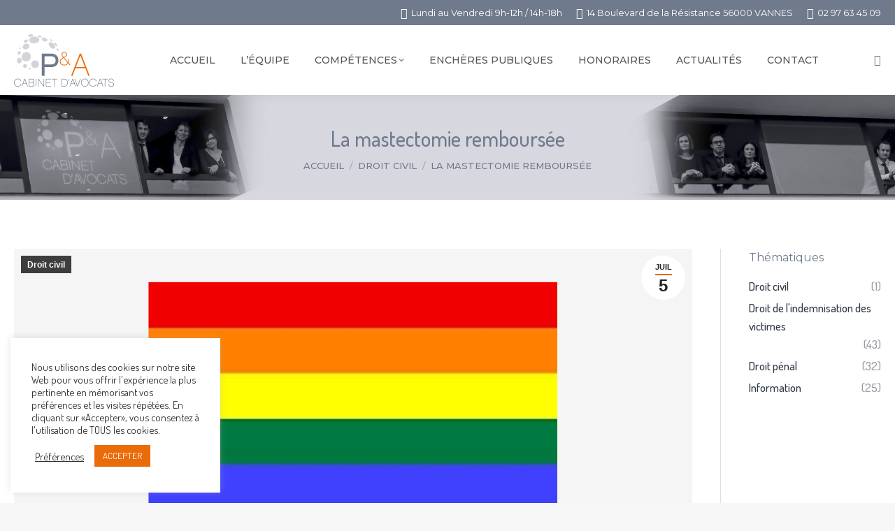

--- FILE ---
content_type: text/html; charset=UTF-8
request_url: https://www.cabinetpa-avocat-vannes.fr/la-mastectomie-remboursee/
body_size: 16772
content:
<!DOCTYPE html>
<!--[if !(IE 6) | !(IE 7) | !(IE 8)  ]><!-->
<html lang="fr-FR" class="no-js">
<!--<![endif]-->
<head>
	<meta charset="UTF-8" />
				<meta name="viewport" content="width=device-width, initial-scale=1, maximum-scale=1, user-scalable=0"/>
			<meta name="theme-color" content="#ea6b0a"/>	<link rel="profile" href="https://gmpg.org/xfn/11" />
	<meta name='robots' content='index, follow, max-image-preview:large, max-snippet:-1, max-video-preview:-1' />

	<!-- This site is optimized with the Yoast SEO plugin v26.7 - https://yoast.com/wordpress/plugins/seo/ -->
	<title>La mastectomie remboursée - P&amp;A Avocats</title>
	<link rel="canonical" href="https://www.cabinetpa-avocat-vannes.fr/la-mastectomie-remboursee/" />
	<meta property="og:locale" content="fr_FR" />
	<meta property="og:type" content="article" />
	<meta property="og:title" content="La mastectomie remboursée - P&amp;A Avocats" />
	<meta property="og:description" content="Selon un jugement du 17 mai 2021, le Pole Social du Tribunal Judiciaire de Vannes a condamné à la CPAM du Morbihan à rembourser la mastectomie réalisée dans le cadre d&rsquo;un parcours de réassignation sexuelle. Monsieur X, né de sexe féminin, avait engagé une transition de genre. Dans ce cadre, il avait réalisé une mastectomie&hellip;" />
	<meta property="og:url" content="https://www.cabinetpa-avocat-vannes.fr/la-mastectomie-remboursee/" />
	<meta property="og:site_name" content="P&amp;A Avocats" />
	<meta property="article:published_time" content="2021-07-05T09:18:49+00:00" />
	<meta property="article:modified_time" content="2021-07-05T09:20:46+00:00" />
	<meta property="og:image" content="https://www.cabinetpa-avocat-vannes.fr/wp-content/uploads/2021/07/telechargement-1.png" />
	<meta property="og:image:width" content="1760" />
	<meta property="og:image:height" content="814" />
	<meta property="og:image:type" content="image/png" />
	<meta name="author" content="Louise_AUBRET-LEBAS" />
	<script type="application/ld+json" class="yoast-schema-graph">{"@context":"https://schema.org","@graph":[{"@type":"Article","@id":"https://www.cabinetpa-avocat-vannes.fr/la-mastectomie-remboursee/#article","isPartOf":{"@id":"https://www.cabinetpa-avocat-vannes.fr/la-mastectomie-remboursee/"},"author":{"name":"Louise_AUBRET-LEBAS","@id":"https://www.cabinetpa-avocat-vannes.fr/#/schema/person/fb9842cdea54b690a44a38460835d362"},"headline":"La mastectomie remboursée","datePublished":"2021-07-05T09:18:49+00:00","dateModified":"2021-07-05T09:20:46+00:00","mainEntityOfPage":{"@id":"https://www.cabinetpa-avocat-vannes.fr/la-mastectomie-remboursee/"},"wordCount":397,"publisher":{"@id":"https://www.cabinetpa-avocat-vannes.fr/#organization"},"image":{"@id":"https://www.cabinetpa-avocat-vannes.fr/la-mastectomie-remboursee/#primaryimage"},"thumbnailUrl":"https://www.cabinetpa-avocat-vannes.fr/wp-content/uploads/2021/07/telechargement-1.png","articleSection":["Droit civil"],"inLanguage":"fr-FR"},{"@type":"WebPage","@id":"https://www.cabinetpa-avocat-vannes.fr/la-mastectomie-remboursee/","url":"https://www.cabinetpa-avocat-vannes.fr/la-mastectomie-remboursee/","name":"La mastectomie remboursée - P&amp;A Avocats","isPartOf":{"@id":"https://www.cabinetpa-avocat-vannes.fr/#website"},"primaryImageOfPage":{"@id":"https://www.cabinetpa-avocat-vannes.fr/la-mastectomie-remboursee/#primaryimage"},"image":{"@id":"https://www.cabinetpa-avocat-vannes.fr/la-mastectomie-remboursee/#primaryimage"},"thumbnailUrl":"https://www.cabinetpa-avocat-vannes.fr/wp-content/uploads/2021/07/telechargement-1.png","datePublished":"2021-07-05T09:18:49+00:00","dateModified":"2021-07-05T09:20:46+00:00","breadcrumb":{"@id":"https://www.cabinetpa-avocat-vannes.fr/la-mastectomie-remboursee/#breadcrumb"},"inLanguage":"fr-FR","potentialAction":[{"@type":"ReadAction","target":["https://www.cabinetpa-avocat-vannes.fr/la-mastectomie-remboursee/"]}]},{"@type":"ImageObject","inLanguage":"fr-FR","@id":"https://www.cabinetpa-avocat-vannes.fr/la-mastectomie-remboursee/#primaryimage","url":"https://www.cabinetpa-avocat-vannes.fr/wp-content/uploads/2021/07/telechargement-1.png","contentUrl":"https://www.cabinetpa-avocat-vannes.fr/wp-content/uploads/2021/07/telechargement-1.png","width":1760,"height":814},{"@type":"BreadcrumbList","@id":"https://www.cabinetpa-avocat-vannes.fr/la-mastectomie-remboursee/#breadcrumb","itemListElement":[{"@type":"ListItem","position":1,"name":"Accueil","item":"https://www.cabinetpa-avocat-vannes.fr/"},{"@type":"ListItem","position":2,"name":"La mastectomie remboursée"}]},{"@type":"WebSite","@id":"https://www.cabinetpa-avocat-vannes.fr/#website","url":"https://www.cabinetpa-avocat-vannes.fr/","name":"P&amp;A Avocats","description":"Cabinet d&#039;avocats à Vannes","publisher":{"@id":"https://www.cabinetpa-avocat-vannes.fr/#organization"},"potentialAction":[{"@type":"SearchAction","target":{"@type":"EntryPoint","urlTemplate":"https://www.cabinetpa-avocat-vannes.fr/?s={search_term_string}"},"query-input":{"@type":"PropertyValueSpecification","valueRequired":true,"valueName":"search_term_string"}}],"inLanguage":"fr-FR"},{"@type":"Organization","@id":"https://www.cabinetpa-avocat-vannes.fr/#organization","name":"Cabinet P&A","url":"https://www.cabinetpa-avocat-vannes.fr/","logo":{"@type":"ImageObject","inLanguage":"fr-FR","@id":"https://www.cabinetpa-avocat-vannes.fr/#/schema/logo/image/","url":"https://www.cabinetpa-avocat-vannes.fr/wp-content/uploads/2019/10/logo-pa-avocats-285x150.png","contentUrl":"https://www.cabinetpa-avocat-vannes.fr/wp-content/uploads/2019/10/logo-pa-avocats-285x150.png","width":285,"height":150,"caption":"Cabinet P&A"},"image":{"@id":"https://www.cabinetpa-avocat-vannes.fr/#/schema/logo/image/"}},{"@type":"Person","@id":"https://www.cabinetpa-avocat-vannes.fr/#/schema/person/fb9842cdea54b690a44a38460835d362","name":"Louise_AUBRET-LEBAS","image":{"@type":"ImageObject","inLanguage":"fr-FR","@id":"https://www.cabinetpa-avocat-vannes.fr/#/schema/person/image/","url":"https://secure.gravatar.com/avatar/d50a0aa95b09a8ac5977d8f4518c9b0a381b3f6da4a8199ee5f6fc920814815d?s=96&d=mm&r=g","contentUrl":"https://secure.gravatar.com/avatar/d50a0aa95b09a8ac5977d8f4518c9b0a381b3f6da4a8199ee5f6fc920814815d?s=96&d=mm&r=g","caption":"Louise_AUBRET-LEBAS"}}]}</script>
	<!-- / Yoast SEO plugin. -->


<link rel='dns-prefetch' href='//fonts.googleapis.com' />
<link rel="alternate" type="application/rss+xml" title="P&amp;A Avocats &raquo; Flux" href="https://www.cabinetpa-avocat-vannes.fr/feed/" />
		<style>
			.lazyload,
			.lazyloading {
				max-width: 100%;
			}
		</style>
		<style id='wp-img-auto-sizes-contain-inline-css'>
img:is([sizes=auto i],[sizes^="auto," i]){contain-intrinsic-size:3000px 1500px}
/*# sourceURL=wp-img-auto-sizes-contain-inline-css */
</style>
<style id='classic-theme-styles-inline-css'>
/*! This file is auto-generated */
.wp-block-button__link{color:#fff;background-color:#32373c;border-radius:9999px;box-shadow:none;text-decoration:none;padding:calc(.667em + 2px) calc(1.333em + 2px);font-size:1.125em}.wp-block-file__button{background:#32373c;color:#fff;text-decoration:none}
/*# sourceURL=/wp-includes/css/classic-themes.min.css */
</style>
<link rel='stylesheet' id='cookie-law-info-css' href='https://www.cabinetpa-avocat-vannes.fr/wp-content/plugins/cookie-law-info/legacy/public/css/cookie-law-info-public.css' media='all' />
<link rel='stylesheet' id='cookie-law-info-gdpr-css' href='https://www.cabinetpa-avocat-vannes.fr/wp-content/plugins/cookie-law-info/legacy/public/css/cookie-law-info-gdpr.css' media='all' />
<link rel='stylesheet' id='the7-font-css' href='https://www.cabinetpa-avocat-vannes.fr/wp-content/themes/dt-the7/fonts/icomoon-the7-font/icomoon-the7-font.min.css' media='all' />
<link rel='stylesheet' id='the7-Defaults-css' href='https://www.cabinetpa-avocat-vannes.fr/wp-content/uploads/smile_fonts/Defaults/Defaults.css' media='all' />
<link rel='stylesheet' id='the7-fontello-css' href='https://www.cabinetpa-avocat-vannes.fr/wp-content/themes/dt-the7/fonts/fontello/css/fontello.min.css' media='all' />
<link rel='stylesheet' id='dt-web-fonts-css' href='https://fonts.googleapis.com/css?family=Roboto:400,500,600,700%7CMontserrat:400,500,600,700%7CRoboto+Condensed:400,600,700%7CDosis:400,500,600,700&#038;display=swap' media='all' />
<link rel='stylesheet' id='dt-main-css' href='https://www.cabinetpa-avocat-vannes.fr/wp-content/themes/dt-the7/css/main.min.css' media='all' />
<style id='dt-main-inline-css'>
body #load {
  display: block;
  height: 100%;
  overflow: hidden;
  position: fixed;
  width: 100%;
  z-index: 9901;
  opacity: 1;
  visibility: visible;
  transition: all .35s ease-out;
}
.load-wrap {
  width: 100%;
  height: 100%;
  background-position: center center;
  background-repeat: no-repeat;
  text-align: center;
  display: -ms-flexbox;
  display: -ms-flex;
  display: flex;
  -ms-align-items: center;
  -ms-flex-align: center;
  align-items: center;
  -ms-flex-flow: column wrap;
  flex-flow: column wrap;
  -ms-flex-pack: center;
  -ms-justify-content: center;
  justify-content: center;
}
.load-wrap > svg {
  position: absolute;
  top: 50%;
  left: 50%;
  transform: translate(-50%,-50%);
}
#load {
  background: var(--the7-elementor-beautiful-loading-bg,#6f7a8c);
  --the7-beautiful-spinner-color2: var(--the7-beautiful-spinner-color,#ffffff);
}

/*# sourceURL=dt-main-inline-css */
</style>
<link rel='stylesheet' id='the7-custom-scrollbar-css' href='https://www.cabinetpa-avocat-vannes.fr/wp-content/themes/dt-the7/lib/custom-scrollbar/custom-scrollbar.min.css' media='all' />
<link rel='stylesheet' id='the7-wpbakery-css' href='https://www.cabinetpa-avocat-vannes.fr/wp-content/themes/dt-the7/css/wpbakery.min.css' media='all' />
<link rel='stylesheet' id='the7-core-css' href='https://www.cabinetpa-avocat-vannes.fr/wp-content/plugins/dt-the7-core/assets/css/post-type.min.css' media='all' />
<link rel='stylesheet' id='the7-css-vars-css' href='https://www.cabinetpa-avocat-vannes.fr/wp-content/uploads/the7-css/css-vars.css' media='all' />
<link rel='stylesheet' id='dt-custom-css' href='https://www.cabinetpa-avocat-vannes.fr/wp-content/uploads/the7-css/custom.css' media='all' />
<link rel='stylesheet' id='dt-media-css' href='https://www.cabinetpa-avocat-vannes.fr/wp-content/uploads/the7-css/media.css' media='all' />
<link rel='stylesheet' id='the7-mega-menu-css' href='https://www.cabinetpa-avocat-vannes.fr/wp-content/uploads/the7-css/mega-menu.css' media='all' />
<link rel='stylesheet' id='the7-elements-albums-portfolio-css' href='https://www.cabinetpa-avocat-vannes.fr/wp-content/uploads/the7-css/the7-elements-albums-portfolio.css' media='all' />
<link rel='stylesheet' id='the7-elements-css' href='https://www.cabinetpa-avocat-vannes.fr/wp-content/uploads/the7-css/post-type-dynamic.css' media='all' />
<link rel='stylesheet' id='style-css' href='https://www.cabinetpa-avocat-vannes.fr/wp-content/themes/dt-the7-child/style.css' media='all' />
<script src="https://www.cabinetpa-avocat-vannes.fr/wp-includes/js/jquery/jquery.min.js" id="jquery-core-js"></script>
<script src="https://www.cabinetpa-avocat-vannes.fr/wp-includes/js/jquery/jquery-migrate.min.js" id="jquery-migrate-js"></script>
<script id="cookie-law-info-js-extra">
var Cli_Data = {"nn_cookie_ids":[],"cookielist":[],"non_necessary_cookies":[],"ccpaEnabled":"","ccpaRegionBased":"","ccpaBarEnabled":"","strictlyEnabled":["necessary","obligatoire"],"ccpaType":"gdpr","js_blocking":"1","custom_integration":"","triggerDomRefresh":"","secure_cookies":""};
var cli_cookiebar_settings = {"animate_speed_hide":"500","animate_speed_show":"500","background":"#FFF","border":"#b1a6a6c2","border_on":"","button_1_button_colour":"#ea6b0a","button_1_button_hover":"#bb5608","button_1_link_colour":"#fff","button_1_as_button":"1","button_1_new_win":"","button_2_button_colour":"#333","button_2_button_hover":"#292929","button_2_link_colour":"#444","button_2_as_button":"","button_2_hidebar":"","button_3_button_colour":"#3566bb","button_3_button_hover":"#2a5296","button_3_link_colour":"#fff","button_3_as_button":"1","button_3_new_win":"","button_4_button_colour":"#000","button_4_button_hover":"#000000","button_4_link_colour":"#333333","button_4_as_button":"","button_7_button_colour":"#61a229","button_7_button_hover":"#4e8221","button_7_link_colour":"#fff","button_7_as_button":"1","button_7_new_win":"","font_family":"inherit","header_fix":"","notify_animate_hide":"1","notify_animate_show":"","notify_div_id":"#cookie-law-info-bar","notify_position_horizontal":"right","notify_position_vertical":"bottom","scroll_close":"","scroll_close_reload":"","accept_close_reload":"","reject_close_reload":"","showagain_tab":"","showagain_background":"#fff","showagain_border":"#000","showagain_div_id":"#cookie-law-info-again","showagain_x_position":"100px","text":"#333333","show_once_yn":"","show_once":"10000","logging_on":"","as_popup":"","popup_overlay":"1","bar_heading_text":"","cookie_bar_as":"widget","popup_showagain_position":"bottom-right","widget_position":"left"};
var log_object = {"ajax_url":"https://www.cabinetpa-avocat-vannes.fr/wp-admin/admin-ajax.php"};
//# sourceURL=cookie-law-info-js-extra
</script>
<script async src="https://www.cabinetpa-avocat-vannes.fr/wp-content/plugins/cookie-law-info/legacy/public/js/cookie-law-info-public.js" id="cookie-law-info-js"></script>
<script async src="//www.cabinetpa-avocat-vannes.fr/wp-content/plugins/revslider/sr6/assets/js/rbtools.min.js" async id="tp-tools-js"></script>
<script async src="//www.cabinetpa-avocat-vannes.fr/wp-content/plugins/revslider/sr6/assets/js/rs6.min.js" async id="revmin-js"></script>
<script id="dt-above-fold-js-extra">
var dtLocal = {"themeUrl":"https://www.cabinetpa-avocat-vannes.fr/wp-content/themes/dt-the7","passText":"Pour voir ce contenu, entrer le mots de passe:","moreButtonText":{"loading":"Chargement...","loadMore":"Charger la suite"},"postID":"4977","ajaxurl":"https://www.cabinetpa-avocat-vannes.fr/wp-admin/admin-ajax.php","REST":{"baseUrl":"https://www.cabinetpa-avocat-vannes.fr/wp-json/the7/v1","endpoints":{"sendMail":"/send-mail"}},"contactMessages":{"required":"One or more fields have an error. Please check and try again.","terms":"Please accept the privacy policy.","fillTheCaptchaError":"Please, fill the captcha."},"captchaSiteKey":"","ajaxNonce":"e28aae4d5c","pageData":"","themeSettings":{"smoothScroll":"off","lazyLoading":false,"desktopHeader":{"height":100},"ToggleCaptionEnabled":"disabled","ToggleCaption":"Navigation","floatingHeader":{"showAfter":140,"showMenu":true,"height":60,"logo":{"showLogo":true,"html":"\u003Cimg class=\" preload-me\" src=\"https://www.cabinetpa-avocat-vannes.fr/wp-content/uploads/2019/10/logo-pa-avocats-143x75.png\" srcset=\"https://www.cabinetpa-avocat-vannes.fr/wp-content/uploads/2019/10/logo-pa-avocats-143x75.png 143w, https://www.cabinetpa-avocat-vannes.fr/wp-content/uploads/2019/10/logo-pa-avocats-285x150.png 285w\" width=\"143\" height=\"75\"   sizes=\"143px\" alt=\"P&amp;A Avocats\" /\u003E","url":"https://www.cabinetpa-avocat-vannes.fr/"}},"topLine":{"floatingTopLine":{"logo":{"showLogo":false,"html":""}}},"mobileHeader":{"firstSwitchPoint":1120,"secondSwitchPoint":778,"firstSwitchPointHeight":80,"secondSwitchPointHeight":60,"mobileToggleCaptionEnabled":"disabled","mobileToggleCaption":"Menu"},"stickyMobileHeaderFirstSwitch":{"logo":{"html":"\u003Cimg class=\" preload-me\" src=\"https://www.cabinetpa-avocat-vannes.fr/wp-content/uploads/2019/10/logo-pa-avocats-143x75.png\" srcset=\"https://www.cabinetpa-avocat-vannes.fr/wp-content/uploads/2019/10/logo-pa-avocats-143x75.png 143w, https://www.cabinetpa-avocat-vannes.fr/wp-content/uploads/2019/10/logo-pa-avocats-285x150.png 285w\" width=\"143\" height=\"75\"   sizes=\"143px\" alt=\"P&amp;A Avocats\" /\u003E"}},"stickyMobileHeaderSecondSwitch":{"logo":{"html":"\u003Cimg class=\" preload-me\" src=\"https://www.cabinetpa-avocat-vannes.fr/wp-content/uploads/2019/10/logo-pa-avocats-143x75.png\" srcset=\"https://www.cabinetpa-avocat-vannes.fr/wp-content/uploads/2019/10/logo-pa-avocats-143x75.png 143w, https://www.cabinetpa-avocat-vannes.fr/wp-content/uploads/2019/10/logo-pa-avocats-285x150.png 285w\" width=\"143\" height=\"75\"   sizes=\"143px\" alt=\"P&amp;A Avocats\" /\u003E"}},"sidebar":{"switchPoint":990},"boxedWidth":"1340px"},"VCMobileScreenWidth":"768"};
var dtShare = {"shareButtonText":{"facebook":"Share on Facebook","twitter":"Share on X","pinterest":"Pin it","linkedin":"Share on Linkedin","whatsapp":"Share on Whatsapp"},"overlayOpacity":"90"};
//# sourceURL=dt-above-fold-js-extra
</script>
<script async src="https://www.cabinetpa-avocat-vannes.fr/wp-content/themes/dt-the7/js/above-the-fold.min.js" id="dt-above-fold-js"></script>
<script></script><link rel="prefetch" href="https://www.cabinetpa-avocat-vannes.fr/">
<link rel="prerender" href="https://www.cabinetpa-avocat-vannes.fr/">
		<script>
			document.documentElement.className = document.documentElement.className.replace('no-js', 'js');
		</script>
				<style>
			.no-js img.lazyload {
				display: none;
			}

			figure.wp-block-image img.lazyloading {
				min-width: 150px;
			}

			.lazyload,
			.lazyloading {
				--smush-placeholder-width: 100px;
				--smush-placeholder-aspect-ratio: 1/1;
				width: var(--smush-image-width, var(--smush-placeholder-width)) !important;
				aspect-ratio: var(--smush-image-aspect-ratio, var(--smush-placeholder-aspect-ratio)) !important;
			}

						.lazyload, .lazyloading {
				opacity: 0;
			}

			.lazyloaded {
				opacity: 1;
				transition: opacity 400ms;
				transition-delay: 0ms;
			}

					</style>
		<meta name="generator" content="Powered by WPBakery Page Builder - drag and drop page builder for WordPress."/>
<meta name="generator" content="Powered by Slider Revolution 6.7.38 - responsive, Mobile-Friendly Slider Plugin for WordPress with comfortable drag and drop interface." />
<script type="text/javascript" id="the7-loader-script">
document.addEventListener("DOMContentLoaded", function(event) {
	var load = document.getElementById("load");
	if(!load.classList.contains('loader-removed')){
		var removeLoading = setTimeout(function() {
			load.className += " loader-removed";
		}, 300);
	}
});
</script>
		<link rel="icon" href="https://www.cabinetpa-avocat-vannes.fr/wp-content/uploads/2020/09/ic-pa-16x16-1.png" type="image/png" sizes="16x16"/><link rel="icon" href="https://www.cabinetpa-avocat-vannes.fr/wp-content/uploads/2020/09/ic-pa-32x32-1.png" type="image/png" sizes="32x32"/><link rel="apple-touch-icon" href="https://www.cabinetpa-avocat-vannes.fr/wp-content/uploads/2020/09/ic-pa-60x60-1.png"><link rel="apple-touch-icon" sizes="76x76" href="https://www.cabinetpa-avocat-vannes.fr/wp-content/uploads/2020/09/ic-pa-76x76-1.png"><link rel="apple-touch-icon" sizes="120x120" href="https://www.cabinetpa-avocat-vannes.fr/wp-content/uploads/2020/09/ic-pa-120x120-1.png"><link rel="apple-touch-icon" sizes="152x152" href="https://www.cabinetpa-avocat-vannes.fr/wp-content/uploads/2020/09/ic-pa-152x152-1.png"><script>function setREVStartSize(e){
			//window.requestAnimationFrame(function() {
				window.RSIW = window.RSIW===undefined ? window.innerWidth : window.RSIW;
				window.RSIH = window.RSIH===undefined ? window.innerHeight : window.RSIH;
				try {
					var pw = document.getElementById(e.c).parentNode.offsetWidth,
						newh;
					pw = pw===0 || isNaN(pw) || (e.l=="fullwidth" || e.layout=="fullwidth") ? window.RSIW : pw;
					e.tabw = e.tabw===undefined ? 0 : parseInt(e.tabw);
					e.thumbw = e.thumbw===undefined ? 0 : parseInt(e.thumbw);
					e.tabh = e.tabh===undefined ? 0 : parseInt(e.tabh);
					e.thumbh = e.thumbh===undefined ? 0 : parseInt(e.thumbh);
					e.tabhide = e.tabhide===undefined ? 0 : parseInt(e.tabhide);
					e.thumbhide = e.thumbhide===undefined ? 0 : parseInt(e.thumbhide);
					e.mh = e.mh===undefined || e.mh=="" || e.mh==="auto" ? 0 : parseInt(e.mh,0);
					if(e.layout==="fullscreen" || e.l==="fullscreen")
						newh = Math.max(e.mh,window.RSIH);
					else{
						e.gw = Array.isArray(e.gw) ? e.gw : [e.gw];
						for (var i in e.rl) if (e.gw[i]===undefined || e.gw[i]===0) e.gw[i] = e.gw[i-1];
						e.gh = e.el===undefined || e.el==="" || (Array.isArray(e.el) && e.el.length==0)? e.gh : e.el;
						e.gh = Array.isArray(e.gh) ? e.gh : [e.gh];
						for (var i in e.rl) if (e.gh[i]===undefined || e.gh[i]===0) e.gh[i] = e.gh[i-1];
											
						var nl = new Array(e.rl.length),
							ix = 0,
							sl;
						e.tabw = e.tabhide>=pw ? 0 : e.tabw;
						e.thumbw = e.thumbhide>=pw ? 0 : e.thumbw;
						e.tabh = e.tabhide>=pw ? 0 : e.tabh;
						e.thumbh = e.thumbhide>=pw ? 0 : e.thumbh;
						for (var i in e.rl) nl[i] = e.rl[i]<window.RSIW ? 0 : e.rl[i];
						sl = nl[0];
						for (var i in nl) if (sl>nl[i] && nl[i]>0) { sl = nl[i]; ix=i;}
						var m = pw>(e.gw[ix]+e.tabw+e.thumbw) ? 1 : (pw-(e.tabw+e.thumbw)) / (e.gw[ix]);
						newh =  (e.gh[ix] * m) + (e.tabh + e.thumbh);
					}
					var el = document.getElementById(e.c);
					if (el!==null && el) el.style.height = newh+"px";
					el = document.getElementById(e.c+"_wrapper");
					if (el!==null && el) {
						el.style.height = newh+"px";
						el.style.display = "block";
					}
				} catch(e){
					console.log("Failure at Presize of Slider:" + e)
				}
			//});
		  };</script>
<noscript><style> .wpb_animate_when_almost_visible { opacity: 1; }</style></noscript><!-- Global site tag (gtag.js) - Google Analytics -->
<script async src="https://www.googletagmanager.com/gtag/js?id=UA-176413159-1"></script>
<script>
  window.dataLayer = window.dataLayer || [];
  function gtag(){dataLayer.push(arguments);}
  gtag('js', new Date());

  gtag('config', 'UA-176413159-1');
</script>
<style id='the7-custom-inline-css' type='text/css'>
.sub-nav, .main-nav .dt-mega-menu-wrap {
    -webkit-box-shadow: 0 0 5px 1px rgba(0,0,0,0.07) !important;
    box-shadow: 0 5px 5px 1px rgba(0,0,0,0.07) !important;
}

.sub-nav ul.sub-nav{
    -webkit-box-shadow: none !important;
    box-shadow: none !important;
}

a {
    text-decoration: none;
}

.ult_ecpsub_cont, .ult_exp_content {
	text-align:left !important;
}
</style>
<style id='global-styles-inline-css'>
:root{--wp--preset--aspect-ratio--square: 1;--wp--preset--aspect-ratio--4-3: 4/3;--wp--preset--aspect-ratio--3-4: 3/4;--wp--preset--aspect-ratio--3-2: 3/2;--wp--preset--aspect-ratio--2-3: 2/3;--wp--preset--aspect-ratio--16-9: 16/9;--wp--preset--aspect-ratio--9-16: 9/16;--wp--preset--color--black: #000000;--wp--preset--color--cyan-bluish-gray: #abb8c3;--wp--preset--color--white: #FFF;--wp--preset--color--pale-pink: #f78da7;--wp--preset--color--vivid-red: #cf2e2e;--wp--preset--color--luminous-vivid-orange: #ff6900;--wp--preset--color--luminous-vivid-amber: #fcb900;--wp--preset--color--light-green-cyan: #7bdcb5;--wp--preset--color--vivid-green-cyan: #00d084;--wp--preset--color--pale-cyan-blue: #8ed1fc;--wp--preset--color--vivid-cyan-blue: #0693e3;--wp--preset--color--vivid-purple: #9b51e0;--wp--preset--color--accent: #ea6b0a;--wp--preset--color--dark-gray: #111;--wp--preset--color--light-gray: #767676;--wp--preset--gradient--vivid-cyan-blue-to-vivid-purple: linear-gradient(135deg,rgb(6,147,227) 0%,rgb(155,81,224) 100%);--wp--preset--gradient--light-green-cyan-to-vivid-green-cyan: linear-gradient(135deg,rgb(122,220,180) 0%,rgb(0,208,130) 100%);--wp--preset--gradient--luminous-vivid-amber-to-luminous-vivid-orange: linear-gradient(135deg,rgb(252,185,0) 0%,rgb(255,105,0) 100%);--wp--preset--gradient--luminous-vivid-orange-to-vivid-red: linear-gradient(135deg,rgb(255,105,0) 0%,rgb(207,46,46) 100%);--wp--preset--gradient--very-light-gray-to-cyan-bluish-gray: linear-gradient(135deg,rgb(238,238,238) 0%,rgb(169,184,195) 100%);--wp--preset--gradient--cool-to-warm-spectrum: linear-gradient(135deg,rgb(74,234,220) 0%,rgb(151,120,209) 20%,rgb(207,42,186) 40%,rgb(238,44,130) 60%,rgb(251,105,98) 80%,rgb(254,248,76) 100%);--wp--preset--gradient--blush-light-purple: linear-gradient(135deg,rgb(255,206,236) 0%,rgb(152,150,240) 100%);--wp--preset--gradient--blush-bordeaux: linear-gradient(135deg,rgb(254,205,165) 0%,rgb(254,45,45) 50%,rgb(107,0,62) 100%);--wp--preset--gradient--luminous-dusk: linear-gradient(135deg,rgb(255,203,112) 0%,rgb(199,81,192) 50%,rgb(65,88,208) 100%);--wp--preset--gradient--pale-ocean: linear-gradient(135deg,rgb(255,245,203) 0%,rgb(182,227,212) 50%,rgb(51,167,181) 100%);--wp--preset--gradient--electric-grass: linear-gradient(135deg,rgb(202,248,128) 0%,rgb(113,206,126) 100%);--wp--preset--gradient--midnight: linear-gradient(135deg,rgb(2,3,129) 0%,rgb(40,116,252) 100%);--wp--preset--font-size--small: 13px;--wp--preset--font-size--medium: 20px;--wp--preset--font-size--large: 36px;--wp--preset--font-size--x-large: 42px;--wp--preset--spacing--20: 0.44rem;--wp--preset--spacing--30: 0.67rem;--wp--preset--spacing--40: 1rem;--wp--preset--spacing--50: 1.5rem;--wp--preset--spacing--60: 2.25rem;--wp--preset--spacing--70: 3.38rem;--wp--preset--spacing--80: 5.06rem;--wp--preset--shadow--natural: 6px 6px 9px rgba(0, 0, 0, 0.2);--wp--preset--shadow--deep: 12px 12px 50px rgba(0, 0, 0, 0.4);--wp--preset--shadow--sharp: 6px 6px 0px rgba(0, 0, 0, 0.2);--wp--preset--shadow--outlined: 6px 6px 0px -3px rgb(255, 255, 255), 6px 6px rgb(0, 0, 0);--wp--preset--shadow--crisp: 6px 6px 0px rgb(0, 0, 0);}:where(.is-layout-flex){gap: 0.5em;}:where(.is-layout-grid){gap: 0.5em;}body .is-layout-flex{display: flex;}.is-layout-flex{flex-wrap: wrap;align-items: center;}.is-layout-flex > :is(*, div){margin: 0;}body .is-layout-grid{display: grid;}.is-layout-grid > :is(*, div){margin: 0;}:where(.wp-block-columns.is-layout-flex){gap: 2em;}:where(.wp-block-columns.is-layout-grid){gap: 2em;}:where(.wp-block-post-template.is-layout-flex){gap: 1.25em;}:where(.wp-block-post-template.is-layout-grid){gap: 1.25em;}.has-black-color{color: var(--wp--preset--color--black) !important;}.has-cyan-bluish-gray-color{color: var(--wp--preset--color--cyan-bluish-gray) !important;}.has-white-color{color: var(--wp--preset--color--white) !important;}.has-pale-pink-color{color: var(--wp--preset--color--pale-pink) !important;}.has-vivid-red-color{color: var(--wp--preset--color--vivid-red) !important;}.has-luminous-vivid-orange-color{color: var(--wp--preset--color--luminous-vivid-orange) !important;}.has-luminous-vivid-amber-color{color: var(--wp--preset--color--luminous-vivid-amber) !important;}.has-light-green-cyan-color{color: var(--wp--preset--color--light-green-cyan) !important;}.has-vivid-green-cyan-color{color: var(--wp--preset--color--vivid-green-cyan) !important;}.has-pale-cyan-blue-color{color: var(--wp--preset--color--pale-cyan-blue) !important;}.has-vivid-cyan-blue-color{color: var(--wp--preset--color--vivid-cyan-blue) !important;}.has-vivid-purple-color{color: var(--wp--preset--color--vivid-purple) !important;}.has-black-background-color{background-color: var(--wp--preset--color--black) !important;}.has-cyan-bluish-gray-background-color{background-color: var(--wp--preset--color--cyan-bluish-gray) !important;}.has-white-background-color{background-color: var(--wp--preset--color--white) !important;}.has-pale-pink-background-color{background-color: var(--wp--preset--color--pale-pink) !important;}.has-vivid-red-background-color{background-color: var(--wp--preset--color--vivid-red) !important;}.has-luminous-vivid-orange-background-color{background-color: var(--wp--preset--color--luminous-vivid-orange) !important;}.has-luminous-vivid-amber-background-color{background-color: var(--wp--preset--color--luminous-vivid-amber) !important;}.has-light-green-cyan-background-color{background-color: var(--wp--preset--color--light-green-cyan) !important;}.has-vivid-green-cyan-background-color{background-color: var(--wp--preset--color--vivid-green-cyan) !important;}.has-pale-cyan-blue-background-color{background-color: var(--wp--preset--color--pale-cyan-blue) !important;}.has-vivid-cyan-blue-background-color{background-color: var(--wp--preset--color--vivid-cyan-blue) !important;}.has-vivid-purple-background-color{background-color: var(--wp--preset--color--vivid-purple) !important;}.has-black-border-color{border-color: var(--wp--preset--color--black) !important;}.has-cyan-bluish-gray-border-color{border-color: var(--wp--preset--color--cyan-bluish-gray) !important;}.has-white-border-color{border-color: var(--wp--preset--color--white) !important;}.has-pale-pink-border-color{border-color: var(--wp--preset--color--pale-pink) !important;}.has-vivid-red-border-color{border-color: var(--wp--preset--color--vivid-red) !important;}.has-luminous-vivid-orange-border-color{border-color: var(--wp--preset--color--luminous-vivid-orange) !important;}.has-luminous-vivid-amber-border-color{border-color: var(--wp--preset--color--luminous-vivid-amber) !important;}.has-light-green-cyan-border-color{border-color: var(--wp--preset--color--light-green-cyan) !important;}.has-vivid-green-cyan-border-color{border-color: var(--wp--preset--color--vivid-green-cyan) !important;}.has-pale-cyan-blue-border-color{border-color: var(--wp--preset--color--pale-cyan-blue) !important;}.has-vivid-cyan-blue-border-color{border-color: var(--wp--preset--color--vivid-cyan-blue) !important;}.has-vivid-purple-border-color{border-color: var(--wp--preset--color--vivid-purple) !important;}.has-vivid-cyan-blue-to-vivid-purple-gradient-background{background: var(--wp--preset--gradient--vivid-cyan-blue-to-vivid-purple) !important;}.has-light-green-cyan-to-vivid-green-cyan-gradient-background{background: var(--wp--preset--gradient--light-green-cyan-to-vivid-green-cyan) !important;}.has-luminous-vivid-amber-to-luminous-vivid-orange-gradient-background{background: var(--wp--preset--gradient--luminous-vivid-amber-to-luminous-vivid-orange) !important;}.has-luminous-vivid-orange-to-vivid-red-gradient-background{background: var(--wp--preset--gradient--luminous-vivid-orange-to-vivid-red) !important;}.has-very-light-gray-to-cyan-bluish-gray-gradient-background{background: var(--wp--preset--gradient--very-light-gray-to-cyan-bluish-gray) !important;}.has-cool-to-warm-spectrum-gradient-background{background: var(--wp--preset--gradient--cool-to-warm-spectrum) !important;}.has-blush-light-purple-gradient-background{background: var(--wp--preset--gradient--blush-light-purple) !important;}.has-blush-bordeaux-gradient-background{background: var(--wp--preset--gradient--blush-bordeaux) !important;}.has-luminous-dusk-gradient-background{background: var(--wp--preset--gradient--luminous-dusk) !important;}.has-pale-ocean-gradient-background{background: var(--wp--preset--gradient--pale-ocean) !important;}.has-electric-grass-gradient-background{background: var(--wp--preset--gradient--electric-grass) !important;}.has-midnight-gradient-background{background: var(--wp--preset--gradient--midnight) !important;}.has-small-font-size{font-size: var(--wp--preset--font-size--small) !important;}.has-medium-font-size{font-size: var(--wp--preset--font-size--medium) !important;}.has-large-font-size{font-size: var(--wp--preset--font-size--large) !important;}.has-x-large-font-size{font-size: var(--wp--preset--font-size--x-large) !important;}
/*# sourceURL=global-styles-inline-css */
</style>
<link rel='stylesheet' id='cookie-law-info-table-css' href='https://www.cabinetpa-avocat-vannes.fr/wp-content/plugins/cookie-law-info/legacy/public/css/cookie-law-info-table.css' media='all' />
<link rel='stylesheet' id='rs-plugin-settings-css' href='//www.cabinetpa-avocat-vannes.fr/wp-content/plugins/revslider/sr6/assets/css/rs6.css' media='all' />
<style id='rs-plugin-settings-inline-css'>
#rs-demo-id {}
/*# sourceURL=rs-plugin-settings-inline-css */
</style>
</head>
<body id="the7-body" class="wp-singular post-template-default single single-post postid-4977 single-format-standard wp-embed-responsive wp-theme-dt-the7 wp-child-theme-dt-the7-child the7-core-ver-2.7.12 no-comments dt-responsive-on right-mobile-menu-close-icon ouside-menu-close-icon mobile-hamburger-close-bg-enable mobile-hamburger-close-bg-hover-enable  fade-medium-mobile-menu-close-icon fade-medium-menu-close-icon srcset-enabled btn-flat custom-btn-color custom-btn-hover-color phantom-fade phantom-shadow-decoration phantom-main-logo-on sticky-mobile-header top-header first-switch-logo-left first-switch-menu-right second-switch-logo-left second-switch-menu-right right-mobile-menu layzr-loading-on popup-message-style the7-ver-14.0.1 wpb-js-composer js-comp-ver-8.7.2 vc_responsive">
<!-- The7 14.0.1 -->
<div id="load" class="">
	<div class="load-wrap"><img data-src="/wp-content/uploads/2019/10/logo-pa-avocats-blanc-285x150.png" alt="Logo P&A Avocats" src="[data-uri]" class="lazyload" style="--smush-placeholder-width: 285px; --smush-placeholder-aspect-ratio: 285/150;" />
<img data-src="/wp-content/uploads/2019/10/Ripple-1.5s-200px.gif" alt="Icone chargement" src="[data-uri]" class="lazyload" style="--smush-placeholder-width: 200px; --smush-placeholder-aspect-ratio: 200/200;" /></div>
</div>
<div id="page" >
	<a class="skip-link screen-reader-text" href="#content">Skip to content</a>

<div class="masthead inline-header center widgets full-height shadow-decoration shadow-mobile-header-decoration small-mobile-menu-icon dt-parent-menu-clickable show-sub-menu-on-hover" >

	<div class="top-bar top-bar-line-hide">
	<div class="top-bar-bg" ></div>
	<div class="mini-widgets left-widgets"></div><div class="right-widgets mini-widgets"><span class="mini-contacts clock show-on-desktop near-logo-first-switch in-menu-second-switch"><i class="fa-fw icomoon-the7-font-the7-clock-01"></i>Lundi au Vendredi 9h-12h / 14h-18h</span><span class="mini-contacts address show-on-desktop in-top-bar-left hide-on-second-switch"><i class="fa-fw icomoon-the7-font-the7-map-04"></i>14 Boulevard de la Résistance 56000 VANNES</span><span class="mini-contacts phone show-on-desktop in-top-bar-left in-menu-second-switch"><i class="fa-fw icomoon-the7-font-the7-phone-07"></i>02 97 63 45 09</span></div></div>

	<header class="header-bar" role="banner">

		<div class="branding">
	<div id="site-title" class="assistive-text">P&amp;A Avocats</div>
	<div id="site-description" class="assistive-text">Cabinet d&#039;avocats à Vannes</div>
	<a class="same-logo" href="https://www.cabinetpa-avocat-vannes.fr/"><img class="preload-me lazyload" data-src="https://www.cabinetpa-avocat-vannes.fr/wp-content/uploads/2019/10/logo-pa-avocats-143x75.png" data-srcset="https://www.cabinetpa-avocat-vannes.fr/wp-content/uploads/2019/10/logo-pa-avocats-143x75.png 143w, https://www.cabinetpa-avocat-vannes.fr/wp-content/uploads/2019/10/logo-pa-avocats-285x150.png 285w" width="143" height="75"   data-sizes="143px" alt="P&amp;A Avocats" src="[data-uri]" style="--smush-placeholder-width: 143px; --smush-placeholder-aspect-ratio: 143/75;" /></a></div>

		<ul id="primary-menu" class="main-nav underline-decoration upwards-line level-arrows-on outside-item-remove-margin"><li class="menu-item menu-item-type-post_type menu-item-object-page menu-item-home menu-item-36 first depth-0"><a href='https://www.cabinetpa-avocat-vannes.fr/' data-level='1'><span class="menu-item-text"><span class="menu-text">Accueil</span></span></a></li> <li class="menu-item menu-item-type-post_type menu-item-object-page menu-item-35 depth-0"><a href='https://www.cabinetpa-avocat-vannes.fr/equipe-cabinet-avocats/' data-level='1'><span class="menu-item-text"><span class="menu-text">L’équipe</span></span></a></li> <li class="menu-item menu-item-type-post_type menu-item-object-page menu-item-has-children menu-item-34 has-children depth-0 dt-mega-menu mega-auto-width mega-column-2"><a href='https://www.cabinetpa-avocat-vannes.fr/competences/' data-level='1' aria-haspopup='true' aria-expanded='false'><span class="menu-item-text"><span class="menu-text">Compétences</span></span></a><div class="dt-mega-menu-wrap"><ul class="sub-nav level-arrows-on" role="group"><li class="menu-item menu-item-type-post_type menu-item-object-page menu-item-4406 first depth-1 no-link dt-mega-parent wf-1-2"><a href='https://www.cabinetpa-avocat-vannes.fr/competences/droit-affaires/' class=' mega-menu-img mega-menu-img-left' data-level='2'><i class="fa-fw icomoon-the7-font-the7-arrow-13" style="margin: 0px 6px 0px 0px;" ></i><span class="menu-item-text"><span class="menu-text">Droit des affaires</span></span></a></li> <li class="menu-item menu-item-type-post_type menu-item-object-page menu-item-4405 depth-1 no-link dt-mega-parent wf-1-2"><a href='https://www.cabinetpa-avocat-vannes.fr/competences/droit-equin/' class=' mega-menu-img mega-menu-img-left' data-level='2'><i class="fa-fw icomoon-the7-font-the7-arrow-13" style="margin: 0px 6px 0px 0px;" ></i><span class="menu-item-text"><span class="menu-text">Droit équin</span></span></a></li> <li class="menu-item menu-item-type-post_type menu-item-object-page menu-item-4143 depth-1 no-link dt-mega-parent wf-1-2"><a href='https://www.cabinetpa-avocat-vannes.fr/competences/droit-social-travail/' class=' mega-menu-img mega-menu-img-left' data-level='2'><i class="fa-fw icomoon-the7-font-the7-arrow-13" style="margin: 0px 6px 0px 0px;" ></i><span class="menu-item-text"><span class="menu-text">Droit social &#038; du travail</span></span></a></li> <li class="menu-item menu-item-type-post_type menu-item-object-page menu-item-4305 depth-1 no-link dt-mega-parent wf-1-2"><a href='https://www.cabinetpa-avocat-vannes.fr/competences/droit-public-urbanisme/' class=' mega-menu-img mega-menu-img-left' data-level='2'><i class="fa-fw icomoon-the7-font-the7-arrow-13" style="margin: 0px 6px 0px 0px;" ></i><span class="menu-item-text"><span class="menu-text">Urbanisme &#038; droit public</span></span></a></li> <li class="menu-item menu-item-type-post_type menu-item-object-page menu-item-4142 depth-1 no-link dt-mega-parent wf-1-2"><a href='https://www.cabinetpa-avocat-vannes.fr/competences/droit-immobilier/' class=' mega-menu-img mega-menu-img-left' data-level='2'><i class="fa-fw icomoon-the7-font-the7-arrow-13" style="margin: 0px 6px 0px 0px;" ></i><span class="menu-item-text"><span class="menu-text">Droit immobilier</span></span></a></li> <li class="menu-item menu-item-type-post_type menu-item-object-page menu-item-4404 depth-1 no-link dt-mega-parent wf-1-2"><a href='https://www.cabinetpa-avocat-vannes.fr/competences/droit-civil/' class=' mega-menu-img mega-menu-img-left' data-level='2'><i class="fa-fw icomoon-the7-font-the7-arrow-13" style="margin: 0px 6px 0px 0px;" ></i><span class="menu-item-text"><span class="menu-text">Droit civil</span></span></a></li> <li class="menu-item menu-item-type-post_type menu-item-object-page menu-item-4403 depth-1 no-link dt-mega-parent wf-1-2"><a href='https://www.cabinetpa-avocat-vannes.fr/competences/droit-personnes/' class=' mega-menu-img mega-menu-img-left' data-level='2'><i class="fa-fw icomoon-the7-font-the7-arrow-13" style="margin: 0px 6px 0px 0px;" ></i><span class="menu-item-text"><span class="menu-text">Droit des personnes</span></span></a></li> <li class="menu-item menu-item-type-post_type menu-item-object-page menu-item-4304 depth-1 no-link dt-mega-parent wf-1-2"><a href='https://www.cabinetpa-avocat-vannes.fr/competences/droit-penal/' class=' mega-menu-img mega-menu-img-left' data-level='2'><i class="fa-fw icomoon-the7-font-the7-arrow-13" style="margin: 0px 6px 0px 0px;" ></i><span class="menu-item-text"><span class="menu-text">Droit pénal</span></span></a></li> <li class="menu-item menu-item-type-post_type menu-item-object-page menu-item-has-children menu-item-4107 has-children depth-1 no-link dt-mega-parent wf-1-2"><a href='https://www.cabinetpa-avocat-vannes.fr/competences/droit-procedures-civiles-execution/' class=' mega-menu-img mega-menu-img-left' data-level='2' aria-haspopup='true' aria-expanded='false'><i class="fa-fw icomoon-the7-font-the7-arrow-13" style="margin: 0px 6px 0px 0px;" ></i><span class="menu-item-text"><span class="menu-text">Droit des procédures civiles d&rsquo;exécution</span></span></a><ul class="sub-nav level-arrows-on" role="group"><li class="menu-item menu-item-type-post_type menu-item-object-page menu-item-4444 first depth-2"><a href='https://www.cabinetpa-avocat-vannes.fr/competences/droit-procedures-civiles-execution/procedure-saisie-immobiliere/' data-level='3'><span class="menu-item-text"><span class="menu-text">Procédure de saisie immobilière</span></span></a></li> <li class="menu-item menu-item-type-post_type menu-item-object-page menu-item-4445 depth-2"><a href='https://www.cabinetpa-avocat-vannes.fr/competences/droit-procedures-civiles-execution/ventes-aux-encheres/' data-level='3'><span class="menu-item-text"><span class="menu-text">Ventes aux enchères</span></span></a></li> </ul></li> <li class="menu-item menu-item-type-post_type menu-item-object-page menu-item-has-children menu-item-4094 has-children depth-1 no-link dt-mega-parent wf-1-2"><a href='https://www.cabinetpa-avocat-vannes.fr/competences/droit-dommage-corporel/' class=' mega-menu-img mega-menu-img-left' data-level='2' aria-haspopup='true' aria-expanded='false'><i class="fa-fw icomoon-the7-font-the7-arrow-13" style="margin: 0px 6px 0px 0px;" ></i><span class="menu-item-text"><span class="menu-text">Droit du dommage corporel</span></span></a><ul class="sub-nav level-arrows-on" role="group"><li class="menu-item menu-item-type-post_type menu-item-object-page menu-item-4446 first depth-2"><a href='https://www.cabinetpa-avocat-vannes.fr/competences/droit-dommage-corporel/domaines-intervention/' data-level='3'><span class="menu-item-text"><span class="menu-text">Domaines d&rsquo;intervention</span></span></a></li> <li class="menu-item menu-item-type-post_type menu-item-object-page menu-item-4447 depth-2"><a href='https://www.cabinetpa-avocat-vannes.fr/competences/droit-dommage-corporel/postes-prejudice/' data-level='3'><span class="menu-item-text"><span class="menu-text">Postes de préjudice</span></span></a></li> </ul></li> </ul></div></li> <li class="menu-item menu-item-type-post_type menu-item-object-page menu-item-33 depth-0"><a href='https://www.cabinetpa-avocat-vannes.fr/encheres-publiques/' data-level='1'><span class="menu-item-text"><span class="menu-text">Enchères publiques</span></span></a></li> <li class="menu-item menu-item-type-post_type menu-item-object-page menu-item-32 depth-0"><a href='https://www.cabinetpa-avocat-vannes.fr/honoraires/' data-level='1'><span class="menu-item-text"><span class="menu-text">Honoraires</span></span></a></li> <li class="menu-item menu-item-type-post_type menu-item-object-page menu-item-31 depth-0"><a href='https://www.cabinetpa-avocat-vannes.fr/resultats/' data-level='1'><span class="menu-item-text"><span class="menu-text">Actualités</span></span></a></li> <li class="menu-item menu-item-type-post_type menu-item-object-page menu-item-30 last depth-0"><a href='https://www.cabinetpa-avocat-vannes.fr/contact/' data-level='1'><span class="menu-item-text"><span class="menu-text">Contact</span></span></a></li> </ul>
		<div class="mini-widgets"><div class="mini-search show-on-desktop near-logo-first-switch near-logo-second-switch popup-search custom-icon"><form class="searchform mini-widget-searchform" role="search" method="get" action="https://www.cabinetpa-avocat-vannes.fr/">

	<div class="screen-reader-text">Search:</div>

	
		<a href="" class="submit text-disable"><i class=" mw-icon icomoon-the7-font-the7-zoom-08"></i></a>
		<div class="popup-search-wrap">
			<input type="text" aria-label="Search" class="field searchform-s" name="s" value="" placeholder="Saisissez votre recherche puis tapez sur &quot;Entrée&quot;" title="Search form"/>
			<a href="" class="search-icon"  aria-label="Search"><i class="icomoon-the7-font-the7-zoom-08" aria-hidden="true"></i></a>
		</div>

			<input type="submit" class="assistive-text searchsubmit" value="Go!"/>
</form>
</div></div>
	</header>

</div>
<div role="navigation" aria-label="Main Menu" class="dt-mobile-header mobile-menu-show-divider">
	<div class="dt-close-mobile-menu-icon" aria-label="Close" role="button" tabindex="0"><div class="close-line-wrap"><span class="close-line"></span><span class="close-line"></span><span class="close-line"></span></div></div>	<ul id="mobile-menu" class="mobile-main-nav">
		<li class="menu-item menu-item-type-post_type menu-item-object-page menu-item-home menu-item-36 first depth-0"><a href='https://www.cabinetpa-avocat-vannes.fr/' data-level='1'><span class="menu-item-text"><span class="menu-text">Accueil</span></span></a></li> <li class="menu-item menu-item-type-post_type menu-item-object-page menu-item-35 depth-0"><a href='https://www.cabinetpa-avocat-vannes.fr/equipe-cabinet-avocats/' data-level='1'><span class="menu-item-text"><span class="menu-text">L’équipe</span></span></a></li> <li class="menu-item menu-item-type-post_type menu-item-object-page menu-item-has-children menu-item-34 has-children depth-0 dt-mega-menu mega-auto-width mega-column-2"><a href='https://www.cabinetpa-avocat-vannes.fr/competences/' data-level='1' aria-haspopup='true' aria-expanded='false'><span class="menu-item-text"><span class="menu-text">Compétences</span></span></a><div class="dt-mega-menu-wrap"><ul class="sub-nav level-arrows-on" role="group"><li class="menu-item menu-item-type-post_type menu-item-object-page menu-item-4406 first depth-1 no-link dt-mega-parent wf-1-2"><a href='https://www.cabinetpa-avocat-vannes.fr/competences/droit-affaires/' class=' mega-menu-img mega-menu-img-left' data-level='2'><i class="fa-fw icomoon-the7-font-the7-arrow-13" style="margin: 0px 6px 0px 0px;" ></i><span class="menu-item-text"><span class="menu-text">Droit des affaires</span></span></a></li> <li class="menu-item menu-item-type-post_type menu-item-object-page menu-item-4405 depth-1 no-link dt-mega-parent wf-1-2"><a href='https://www.cabinetpa-avocat-vannes.fr/competences/droit-equin/' class=' mega-menu-img mega-menu-img-left' data-level='2'><i class="fa-fw icomoon-the7-font-the7-arrow-13" style="margin: 0px 6px 0px 0px;" ></i><span class="menu-item-text"><span class="menu-text">Droit équin</span></span></a></li> <li class="menu-item menu-item-type-post_type menu-item-object-page menu-item-4143 depth-1 no-link dt-mega-parent wf-1-2"><a href='https://www.cabinetpa-avocat-vannes.fr/competences/droit-social-travail/' class=' mega-menu-img mega-menu-img-left' data-level='2'><i class="fa-fw icomoon-the7-font-the7-arrow-13" style="margin: 0px 6px 0px 0px;" ></i><span class="menu-item-text"><span class="menu-text">Droit social &#038; du travail</span></span></a></li> <li class="menu-item menu-item-type-post_type menu-item-object-page menu-item-4305 depth-1 no-link dt-mega-parent wf-1-2"><a href='https://www.cabinetpa-avocat-vannes.fr/competences/droit-public-urbanisme/' class=' mega-menu-img mega-menu-img-left' data-level='2'><i class="fa-fw icomoon-the7-font-the7-arrow-13" style="margin: 0px 6px 0px 0px;" ></i><span class="menu-item-text"><span class="menu-text">Urbanisme &#038; droit public</span></span></a></li> <li class="menu-item menu-item-type-post_type menu-item-object-page menu-item-4142 depth-1 no-link dt-mega-parent wf-1-2"><a href='https://www.cabinetpa-avocat-vannes.fr/competences/droit-immobilier/' class=' mega-menu-img mega-menu-img-left' data-level='2'><i class="fa-fw icomoon-the7-font-the7-arrow-13" style="margin: 0px 6px 0px 0px;" ></i><span class="menu-item-text"><span class="menu-text">Droit immobilier</span></span></a></li> <li class="menu-item menu-item-type-post_type menu-item-object-page menu-item-4404 depth-1 no-link dt-mega-parent wf-1-2"><a href='https://www.cabinetpa-avocat-vannes.fr/competences/droit-civil/' class=' mega-menu-img mega-menu-img-left' data-level='2'><i class="fa-fw icomoon-the7-font-the7-arrow-13" style="margin: 0px 6px 0px 0px;" ></i><span class="menu-item-text"><span class="menu-text">Droit civil</span></span></a></li> <li class="menu-item menu-item-type-post_type menu-item-object-page menu-item-4403 depth-1 no-link dt-mega-parent wf-1-2"><a href='https://www.cabinetpa-avocat-vannes.fr/competences/droit-personnes/' class=' mega-menu-img mega-menu-img-left' data-level='2'><i class="fa-fw icomoon-the7-font-the7-arrow-13" style="margin: 0px 6px 0px 0px;" ></i><span class="menu-item-text"><span class="menu-text">Droit des personnes</span></span></a></li> <li class="menu-item menu-item-type-post_type menu-item-object-page menu-item-4304 depth-1 no-link dt-mega-parent wf-1-2"><a href='https://www.cabinetpa-avocat-vannes.fr/competences/droit-penal/' class=' mega-menu-img mega-menu-img-left' data-level='2'><i class="fa-fw icomoon-the7-font-the7-arrow-13" style="margin: 0px 6px 0px 0px;" ></i><span class="menu-item-text"><span class="menu-text">Droit pénal</span></span></a></li> <li class="menu-item menu-item-type-post_type menu-item-object-page menu-item-has-children menu-item-4107 has-children depth-1 no-link dt-mega-parent wf-1-2"><a href='https://www.cabinetpa-avocat-vannes.fr/competences/droit-procedures-civiles-execution/' class=' mega-menu-img mega-menu-img-left' data-level='2' aria-haspopup='true' aria-expanded='false'><i class="fa-fw icomoon-the7-font-the7-arrow-13" style="margin: 0px 6px 0px 0px;" ></i><span class="menu-item-text"><span class="menu-text">Droit des procédures civiles d&rsquo;exécution</span></span></a><ul class="sub-nav level-arrows-on" role="group"><li class="menu-item menu-item-type-post_type menu-item-object-page menu-item-4444 first depth-2"><a href='https://www.cabinetpa-avocat-vannes.fr/competences/droit-procedures-civiles-execution/procedure-saisie-immobiliere/' data-level='3'><span class="menu-item-text"><span class="menu-text">Procédure de saisie immobilière</span></span></a></li> <li class="menu-item menu-item-type-post_type menu-item-object-page menu-item-4445 depth-2"><a href='https://www.cabinetpa-avocat-vannes.fr/competences/droit-procedures-civiles-execution/ventes-aux-encheres/' data-level='3'><span class="menu-item-text"><span class="menu-text">Ventes aux enchères</span></span></a></li> </ul></li> <li class="menu-item menu-item-type-post_type menu-item-object-page menu-item-has-children menu-item-4094 has-children depth-1 no-link dt-mega-parent wf-1-2"><a href='https://www.cabinetpa-avocat-vannes.fr/competences/droit-dommage-corporel/' class=' mega-menu-img mega-menu-img-left' data-level='2' aria-haspopup='true' aria-expanded='false'><i class="fa-fw icomoon-the7-font-the7-arrow-13" style="margin: 0px 6px 0px 0px;" ></i><span class="menu-item-text"><span class="menu-text">Droit du dommage corporel</span></span></a><ul class="sub-nav level-arrows-on" role="group"><li class="menu-item menu-item-type-post_type menu-item-object-page menu-item-4446 first depth-2"><a href='https://www.cabinetpa-avocat-vannes.fr/competences/droit-dommage-corporel/domaines-intervention/' data-level='3'><span class="menu-item-text"><span class="menu-text">Domaines d&rsquo;intervention</span></span></a></li> <li class="menu-item menu-item-type-post_type menu-item-object-page menu-item-4447 depth-2"><a href='https://www.cabinetpa-avocat-vannes.fr/competences/droit-dommage-corporel/postes-prejudice/' data-level='3'><span class="menu-item-text"><span class="menu-text">Postes de préjudice</span></span></a></li> </ul></li> </ul></div></li> <li class="menu-item menu-item-type-post_type menu-item-object-page menu-item-33 depth-0"><a href='https://www.cabinetpa-avocat-vannes.fr/encheres-publiques/' data-level='1'><span class="menu-item-text"><span class="menu-text">Enchères publiques</span></span></a></li> <li class="menu-item menu-item-type-post_type menu-item-object-page menu-item-32 depth-0"><a href='https://www.cabinetpa-avocat-vannes.fr/honoraires/' data-level='1'><span class="menu-item-text"><span class="menu-text">Honoraires</span></span></a></li> <li class="menu-item menu-item-type-post_type menu-item-object-page menu-item-31 depth-0"><a href='https://www.cabinetpa-avocat-vannes.fr/resultats/' data-level='1'><span class="menu-item-text"><span class="menu-text">Actualités</span></span></a></li> <li class="menu-item menu-item-type-post_type menu-item-object-page menu-item-30 last depth-0"><a href='https://www.cabinetpa-avocat-vannes.fr/contact/' data-level='1'><span class="menu-item-text"><span class="menu-text">Contact</span></span></a></li> 	</ul>
	<div class='mobile-mini-widgets-in-menu'></div>
</div>


		<div class="page-title title-center solid-bg breadcrumbs-mobile-off page-title-responsive-enabled bg-img-enabled">
			<div class="wf-wrap">

				<div class="page-title-head hgroup"><h1 class="entry-title">La mastectomie remboursée</h1></div><div class="page-title-breadcrumbs"><div class="assistive-text">Vous êtes ici :</div><ol class="breadcrumbs text-small" itemscope itemtype="https://schema.org/BreadcrumbList"><li itemprop="itemListElement" itemscope itemtype="https://schema.org/ListItem"><a itemprop="item" href="https://www.cabinetpa-avocat-vannes.fr/" title="Accueil"><span itemprop="name">Accueil</span></a><meta itemprop="position" content="1" /></li><li itemprop="itemListElement" itemscope itemtype="https://schema.org/ListItem"><a itemprop="item" href="https://www.cabinetpa-avocat-vannes.fr/categorie/droit-civil/" title="Droit civil"><span itemprop="name">Droit civil</span></a><meta itemprop="position" content="2" /></li><li class="current" itemprop="itemListElement" itemscope itemtype="https://schema.org/ListItem"><span itemprop="name">La mastectomie remboursée</span><meta itemprop="position" content="3" /></li></ol></div>			</div>
		</div>

		

<div id="main" class="sidebar-right sidebar-divider-vertical">

	
	<div class="main-gradient"></div>
	<div class="wf-wrap">
	<div class="wf-container-main">

	

			<div id="content" class="content" role="main">

				
<article id="post-4977" class="single-postlike circle-fancy-style post-4977 post type-post status-publish format-standard has-post-thumbnail category-droit-civil category-8 description-off">

	<div class="post-thumbnail"><div class="fancy-date"><a title="11 h 18 min" href="https://www.cabinetpa-avocat-vannes.fr/2021/07/05/"><span class="entry-month">Juil</span><span class="entry-date updated">5</span><span class="entry-year">2021</span></a></div><span class="fancy-categories"><a href="https://www.cabinetpa-avocat-vannes.fr/categorie/droit-civil/" rel="category tag">Droit civil</a></span><img class="preload-me lazy-load aspect" src="data:image/svg+xml,%3Csvg%20xmlns%3D&#39;http%3A%2F%2Fwww.w3.org%2F2000%2Fsvg&#39;%20viewBox%3D&#39;0%200%201628%20814&#39;%2F%3E" data-src="https://www.cabinetpa-avocat-vannes.fr/wp-content/uploads/2021/07/telechargement-1-1628x814.png" data-srcset="https://www.cabinetpa-avocat-vannes.fr/wp-content/uploads/2021/07/telechargement-1-1628x814.png 1628w" loading="eager" style="--ratio: 1628 / 814" sizes="(max-width: 1628px) 100vw, 1628px" width="1628" height="814"  title="téléchargement (1)" alt="" /></div><div class="entry-content"><p style="text-align: justify;">Selon un jugement du 17 mai 2021, le Pole Social du Tribunal Judiciaire de Vannes a condamné à la CPAM du Morbihan à rembourser la mastectomie réalisée dans le cadre d&rsquo;un parcours de réassignation sexuelle.</p>
<p style="text-align: justify;">Monsieur X, né de sexe féminin, avait engagé une transition de genre. Dans ce cadre, il avait réalisé une mastectomie bilatérale et avait sollicité avant l&rsquo;intervention l&rsquo;accord de la CPAM pour prendre en charge l&rsquo;opération.</p>
<p style="text-align: justify;">La CPAM a refusé la prise en charge au motif que les critères dictés par un protocole de 1989 n&rsquo;étaient pas respectés à savoir:</p>
<ul style="text-align: justify;">
<li>La nécessité d’un suivi pendant une période minimale de deux ans, par une équipe «hautement qualifiée» comportant un psychiatre, un endocrinologue et un chirurgien plasticien ;</li>
<li>La rédaction par ces trois praticiens d’un protocole concluant au caractère indispensable des interventions médicales et chirurgicales envisagées ;</li>
<li>Une intervention chirurgicale si et seulement si elle est effectuée dans un établissement public, au motif du caractère non lucratif de l’opération.</li>
</ul>
<p style="text-align: justify;">Monsieur X a plaidé devant la Commission de recours puis devant le Pole Social, par l&rsquo;intermédiaire de son conseil Louise AUBRET-LEBAS, que ce protocole n&rsquo;avait aucune valeur juridique et qu&rsquo;il était obsolète.</p>
<p style="text-align: justify;">Le Tribunal a suivi l&rsquo;argument et retenu, comme demandé, de ne se fonder que sur l&rsquo;article L162-7-1 du Code de la sécurité sociale qui dispose que pour que les actes puissent être pris en charge par la CPAM, ils doivent :</p>
<ul style="text-align: justify;">
<li>figurer sur la nomenclature « Classification Commune des Actes Médicaux » (CCAM)</li>
<li>être subordonnée au respecter d’indication thérapeutique</li>
</ul>
<p style="text-align: justify;">Or, la mastectomie est prévue et référencée sur la Classification Commune des Actes Médicaux, sous le code QEFA019 et par ailleurs Monsieur X justifiait de l’indication thérapeutique.</p>
<p style="text-align: justify;">Le Tribunal a fait droit à la demande de remboursement et condamné la CPAM à verser au jeune homme une indemnité de 1 000€ au titre de ses frais d&rsquo;avocat.</p>
<p style="text-align: justify;">Le refus de la CPAM était injustifié et a contraint ce jeune homme à devoir porter l&rsquo;affaire en justice pour obtenir gain de cause. Il faut désormais inviter la Sécurité Sociale à revoir au niveau national sa politique de prise en charge des parcours de réassignation sexuelle.</p>
</div><nav class="navigation post-navigation" role="navigation"><h2 class="screen-reader-text">Post navigation</h2><div class="nav-links"><a class="nav-previous" href="https://www.cabinetpa-avocat-vannes.fr/indemnisation-de-lincidence-professionnelle/" rel="prev"><svg version="1.1" xmlns="http://www.w3.org/2000/svg" xmlns:xlink="http://www.w3.org/1999/xlink" x="0px" y="0px" viewBox="0 0 16 16" style="enable-background:new 0 0 16 16;" xml:space="preserve"><path class="st0" d="M11.4,1.6c0.2,0.2,0.2,0.5,0,0.7c0,0,0,0,0,0L5.7,8l5.6,5.6c0.2,0.2,0.2,0.5,0,0.7s-0.5,0.2-0.7,0l-6-6c-0.2-0.2-0.2-0.5,0-0.7c0,0,0,0,0,0l6-6C10.8,1.5,11.2,1.5,11.4,1.6C11.4,1.6,11.4,1.6,11.4,1.6z"/></svg><span class="meta-nav" aria-hidden="true">Onglet précédent</span><span class="screen-reader-text">Previous post:</span><span class="post-title h4-size">Indemnisation de l&rsquo;incidence professionnelle</span></a><a class="back-to-list" href="/actualites/"><svg version="1.1" xmlns="http://www.w3.org/2000/svg" xmlns:xlink="http://www.w3.org/1999/xlink" x="0px" y="0px" viewBox="0 0 16 16" style="enable-background:new 0 0 16 16;" xml:space="preserve"><path d="M1,2c0-0.6,0.4-1,1-1h2c0.6,0,1,0.4,1,1v2c0,0.6-0.4,1-1,1H2C1.4,5,1,4.6,1,4V2z M6,2c0-0.6,0.4-1,1-1h2c0.6,0,1,0.4,1,1v2c0,0.6-0.4,1-1,1H7C6.4,5,6,4.6,6,4V2z M11,2c0-0.6,0.4-1,1-1h2c0.6,0,1,0.4,1,1v2c0,0.6-0.4,1-1,1h-2c-0.6,0-1-0.4-1-1V2z M1,7c0-0.6,0.4-1,1-1h2c0.6,0,1,0.4,1,1v2c0,0.6-0.4,1-1,1H2c-0.6,0-1-0.4-1-1V7z M6,7c0-0.6,0.4-1,1-1h2c0.6,0,1,0.4,1,1v2c0,0.6-0.4,1-1,1H7c-0.6,0-1-0.4-1-1V7z M11,7c0-0.6,0.4-1,1-1h2c0.6,0,1,0.4,1,1v2c0,0.6-0.4,1-1,1h-2c-0.6,0-1-0.4-1-1V7z M1,12c0-0.6,0.4-1,1-1h2c0.6,0,1,0.4,1,1v2c0,0.6-0.4,1-1,1H2c-0.6,0-1-0.4-1-1V12z M6,12c0-0.6,0.4-1,1-1h2c0.6,0,1,0.4,1,1v2c0,0.6-0.4,1-1,1H7c-0.6,0-1-0.4-1-1V12z M11,12c0-0.6,0.4-1,1-1h2c0.6,0,1,0.4,1,1v2c0,0.6-0.4,1-1,1h-2c-0.6,0-1-0.4-1-1V12z"/></svg></a><a class="nav-next" href="https://www.cabinetpa-avocat-vannes.fr/laccident-de-karting-enfin-indemnise/" rel="next"><svg version="1.1" xmlns="http://www.w3.org/2000/svg" xmlns:xlink="http://www.w3.org/1999/xlink" x="0px" y="0px" viewBox="0 0 16 16" style="enable-background:new 0 0 16 16;" xml:space="preserve"><path class="st0" d="M4.6,1.6c0.2-0.2,0.5-0.2,0.7,0c0,0,0,0,0,0l6,6c0.2,0.2,0.2,0.5,0,0.7c0,0,0,0,0,0l-6,6c-0.2,0.2-0.5,0.2-0.7,0s-0.2-0.5,0-0.7L10.3,8L4.6,2.4C4.5,2.2,4.5,1.8,4.6,1.6C4.6,1.6,4.6,1.6,4.6,1.6z"/></svg><span class="meta-nav" aria-hidden="true">Next</span><span class="screen-reader-text">Next post:</span><span class="post-title h4-size">L&rsquo;accident de karting enfin indemnisé</span></a></div></nav>
</article>

			</div><!-- #content -->

			
	<aside id="sidebar" class="sidebar">
		<div class="sidebar-content">
			<section id="presscore-blog-categories-2" class="widget widget_presscore-blog-categories"><div class="widget-title">Thématiques</div><ul class="custom-categories">	<li class="first cat-item cat-item-8"><a href="https://www.cabinetpa-avocat-vannes.fr/categorie/droit-civil/" title="Voir tout les articles dans Droit civil"><span class="item-name">Droit civil</span><span class="item-num">(1)</span></a>
</li>
	<li class="cat-item cat-item-4"><a href="https://www.cabinetpa-avocat-vannes.fr/categorie/droit-de-lindemnisation-des-victimes/" title="Voir tout les articles dans Droit de l&#039;indemnisation des victimes"><span class="item-name">Droit de l&#039;indemnisation des victimes</span><span class="item-num">(43)</span></a>
</li>
	<li class="cat-item cat-item-10"><a href="https://www.cabinetpa-avocat-vannes.fr/categorie/droit-penal/" title="Voir tout les articles dans Droit pénal"><span class="item-name">Droit pénal</span><span class="item-num">(32)</span></a>
</li>
	<li class="cat-item cat-item-1"><a href="https://www.cabinetpa-avocat-vannes.fr/categorie/information/" title="Voir tout les articles dans Information"><span class="item-name">Information</span><span class="item-num">(25)</span></a>
</li>
</ul></section>		</div>
	</aside><!-- #sidebar -->


			</div><!-- .wf-container -->
		</div><!-- .wf-wrap -->

	
	</div><!-- #main -->

	


	<!-- !Footer -->
	<footer id="footer" class="footer solid-bg"  role="contentinfo">

		
<!-- !Bottom-bar -->
<div id="bottom-bar" class="logo-left">
    <div class="wf-wrap">
        <div class="wf-container-bottom">

			<div id="branding-bottom"><a class="" href="https://www.cabinetpa-avocat-vannes.fr/"><img class="preload-me lazyload" data-src="https://www.cabinetpa-avocat-vannes.fr/wp-content/uploads/2019/10/logo-pa-avocats-blanc-143x75.png" data-srcset="https://www.cabinetpa-avocat-vannes.fr/wp-content/uploads/2019/10/logo-pa-avocats-blanc-143x75.png 143w, https://www.cabinetpa-avocat-vannes.fr/wp-content/uploads/2019/10/logo-pa-avocats-blanc-285x150.png 285w" width="143" height="75"   data-sizes="143px" alt="P&amp;A Avocats" src="[data-uri]" style="--smush-placeholder-width: 143px; --smush-placeholder-aspect-ratio: 143/75;" /></a></div>
                <div class="wf-float-left">

					Tous droits réservés © 2020 - Réalisation : <a href="http://www.noctampub.com/" style="color:#fff;" target="_blank"><img data-src="/wp-content/uploads/2019/10/logo-noctampub.png" style="--smush-placeholder-width: 70px; --smush-placeholder-aspect-ratio: 70/25;vertical-align:text-bottom;" src="[data-uri]" class="lazyload" /></a>
                </div>

			
            <div class="wf-float-right">

				<div class="mini-nav"><ul id="bottom-menu"><li class="menu-item menu-item-type-post_type menu-item-object-page menu-item-3996 first depth-0"><a href='https://www.cabinetpa-avocat-vannes.fr/plan-du-site/' data-level='1'><span class="menu-item-text"><span class="menu-text">Plan du site</span></span></a></li> <li class="menu-item menu-item-type-post_type menu-item-object-page menu-item-3997 depth-0"><a href='https://www.cabinetpa-avocat-vannes.fr/mentions-legales/' data-level='1'><span class="menu-item-text"><span class="menu-text">Mentions légales</span></span></a></li> <li class="menu-item menu-item-type-post_type menu-item-object-page menu-item-privacy-policy menu-item-3999 last depth-0"><a href='https://www.cabinetpa-avocat-vannes.fr/politique-de-confidentialite/' data-level='1'><span class="menu-item-text"><span class="menu-text">Politique de confidentialité</span></span></a></li> </ul><div class="menu-select"><span class="customSelect1"><span class="customSelectInner">+ d&#039;infos</span></span></div></div>
            </div>

        </div><!-- .wf-container-bottom -->
    </div><!-- .wf-wrap -->
</div><!-- #bottom-bar -->
	</footer><!-- #footer -->

<a href="#" class="scroll-top"><svg version="1.1" xmlns="http://www.w3.org/2000/svg" xmlns:xlink="http://www.w3.org/1999/xlink" x="0px" y="0px"
	 viewBox="0 0 16 16" style="enable-background:new 0 0 16 16;" xml:space="preserve">
<path d="M11.7,6.3l-3-3C8.5,3.1,8.3,3,8,3c0,0,0,0,0,0C7.7,3,7.5,3.1,7.3,3.3l-3,3c-0.4,0.4-0.4,1,0,1.4c0.4,0.4,1,0.4,1.4,0L7,6.4
	V12c0,0.6,0.4,1,1,1s1-0.4,1-1V6.4l1.3,1.3c0.4,0.4,1,0.4,1.4,0C11.9,7.5,12,7.3,12,7S11.9,6.5,11.7,6.3z"/>
</svg><span class="screen-reader-text">Go to Top</span></a>

</div><!-- #page -->


		<script>
			window.RS_MODULES = window.RS_MODULES || {};
			window.RS_MODULES.modules = window.RS_MODULES.modules || {};
			window.RS_MODULES.waiting = window.RS_MODULES.waiting || [];
			window.RS_MODULES.defered = false;
			window.RS_MODULES.moduleWaiting = window.RS_MODULES.moduleWaiting || {};
			window.RS_MODULES.type = 'compiled';
		</script>
		<script type="speculationrules">
{"prefetch":[{"source":"document","where":{"and":[{"href_matches":"/*"},{"not":{"href_matches":["/wp-*.php","/wp-admin/*","/wp-content/uploads/*","/wp-content/*","/wp-content/plugins/*","/wp-content/themes/dt-the7-child/*","/wp-content/themes/dt-the7/*","/*\\?(.+)"]}},{"not":{"selector_matches":"a[rel~=\"nofollow\"]"}},{"not":{"selector_matches":".no-prefetch, .no-prefetch a"}}]},"eagerness":"conservative"}]}
</script>
<!--googleoff: all--><div id="cookie-law-info-bar" data-nosnippet="true"><span><div class="cli-bar-container cli-style-v2"><div class="cli-bar-message">Nous utilisons des cookies sur notre site Web pour vous offrir l'expérience la plus pertinente en mémorisant vos préférences et les visites répétées. En cliquant sur «Accepter», vous consentez à l'utilisation de TOUS les cookies.</div><div class="cli-bar-btn_container"><a role='button' class="cli_settings_button" style="margin:0px 10px 0px 5px">Préférences</a><a role='button' data-cli_action="accept" id="cookie_action_close_header" class="medium cli-plugin-button cli-plugin-main-button cookie_action_close_header cli_action_button wt-cli-accept-btn">ACCEPTER</a></div></div></span></div><div id="cookie-law-info-again" data-nosnippet="true"><span id="cookie_hdr_showagain">Manage consent</span></div><div class="cli-modal" data-nosnippet="true" id="cliSettingsPopup" tabindex="-1" role="dialog" aria-labelledby="cliSettingsPopup" aria-hidden="true">
  <div class="cli-modal-dialog" role="document">
	<div class="cli-modal-content cli-bar-popup">
		  <button type="button" class="cli-modal-close" id="cliModalClose">
			<svg class="" viewBox="0 0 24 24"><path d="M19 6.41l-1.41-1.41-5.59 5.59-5.59-5.59-1.41 1.41 5.59 5.59-5.59 5.59 1.41 1.41 5.59-5.59 5.59 5.59 1.41-1.41-5.59-5.59z"></path><path d="M0 0h24v24h-24z" fill="none"></path></svg>
			<span class="wt-cli-sr-only">Fermer</span>
		  </button>
		  <div class="cli-modal-body">
			<div class="cli-container-fluid cli-tab-container">
	<div class="cli-row">
		<div class="cli-col-12 cli-align-items-stretch cli-px-0">
			<div class="cli-privacy-overview">
				<h4>Privacy Overview</h4>				<div class="cli-privacy-content">
					<div class="cli-privacy-content-text">This website uses cookies to improve your experience while you navigate through the website. Out of these, the cookies that are categorized as necessary are stored on your browser as they are essential for the working of basic functionalities of the website. We also use third-party cookies that help us analyze and understand how you use this website. These cookies will be stored in your browser only with your consent. You also have the option to opt-out of these cookies. But opting out of some of these cookies may affect your browsing experience.</div>
				</div>
				<a class="cli-privacy-readmore" aria-label="Voir plus" role="button" data-readmore-text="Voir plus" data-readless-text="Voir moins"></a>			</div>
		</div>
		<div class="cli-col-12 cli-align-items-stretch cli-px-0 cli-tab-section-container">
												<div class="cli-tab-section">
						<div class="cli-tab-header">
							<a role="button" tabindex="0" class="cli-nav-link cli-settings-mobile" data-target="necessary" data-toggle="cli-toggle-tab">
								Necessary							</a>
															<div class="wt-cli-necessary-checkbox">
									<input type="checkbox" class="cli-user-preference-checkbox"  id="wt-cli-checkbox-necessary" data-id="checkbox-necessary" checked="checked"  />
									<label class="form-check-label" for="wt-cli-checkbox-necessary">Necessary</label>
								</div>
								<span class="cli-necessary-caption">Toujours activé</span>
													</div>
						<div class="cli-tab-content">
							<div class="cli-tab-pane cli-fade" data-id="necessary">
								<div class="wt-cli-cookie-description">
									Necessary cookies are absolutely essential for the website to function properly. These cookies ensure basic functionalities and security features of the website, anonymously.
<table class="cookielawinfo-row-cat-table cookielawinfo-winter"><thead><tr><th class="cookielawinfo-column-1">Cookie</th><th class="cookielawinfo-column-3">Durée</th><th class="cookielawinfo-column-4">Description</th></tr></thead><tbody><tr class="cookielawinfo-row"><td class="cookielawinfo-column-1">cookielawinfo-checbox-analytics</td><td class="cookielawinfo-column-3">11 months</td><td class="cookielawinfo-column-4">This cookie is set by GDPR Cookie Consent plugin. The cookie is used to store the user consent for the cookies in the category "Analytics".</td></tr><tr class="cookielawinfo-row"><td class="cookielawinfo-column-1">cookielawinfo-checbox-functional</td><td class="cookielawinfo-column-3">11 months</td><td class="cookielawinfo-column-4">The cookie is set by GDPR cookie consent to record the user consent for the cookies in the category "Functional".</td></tr><tr class="cookielawinfo-row"><td class="cookielawinfo-column-1">cookielawinfo-checbox-others</td><td class="cookielawinfo-column-3">11 months</td><td class="cookielawinfo-column-4">This cookie is set by GDPR Cookie Consent plugin. The cookie is used to store the user consent for the cookies in the category "Other.</td></tr><tr class="cookielawinfo-row"><td class="cookielawinfo-column-1">cookielawinfo-checkbox-necessary</td><td class="cookielawinfo-column-3">11 months</td><td class="cookielawinfo-column-4">This cookie is set by GDPR Cookie Consent plugin. The cookies is used to store the user consent for the cookies in the category "Necessary".</td></tr><tr class="cookielawinfo-row"><td class="cookielawinfo-column-1">cookielawinfo-checkbox-performance</td><td class="cookielawinfo-column-3">11 months</td><td class="cookielawinfo-column-4">This cookie is set by GDPR Cookie Consent plugin. The cookie is used to store the user consent for the cookies in the category "Performance".</td></tr><tr class="cookielawinfo-row"><td class="cookielawinfo-column-1">viewed_cookie_policy</td><td class="cookielawinfo-column-3">11 months</td><td class="cookielawinfo-column-4">The cookie is set by the GDPR Cookie Consent plugin and is used to store whether or not user has consented to the use of cookies. It does not store any personal data.</td></tr></tbody></table>								</div>
							</div>
						</div>
					</div>
																	<div class="cli-tab-section">
						<div class="cli-tab-header">
							<a role="button" tabindex="0" class="cli-nav-link cli-settings-mobile" data-target="functional" data-toggle="cli-toggle-tab">
								Functional							</a>
															<div class="cli-switch">
									<input type="checkbox" id="wt-cli-checkbox-functional" class="cli-user-preference-checkbox"  data-id="checkbox-functional" />
									<label for="wt-cli-checkbox-functional" class="cli-slider" data-cli-enable="Activé" data-cli-disable="Désactivé"><span class="wt-cli-sr-only">Functional</span></label>
								</div>
													</div>
						<div class="cli-tab-content">
							<div class="cli-tab-pane cli-fade" data-id="functional">
								<div class="wt-cli-cookie-description">
									Functional cookies help to perform certain functionalities like sharing the content of the website on social media platforms, collect feedbacks, and other third-party features.
								</div>
							</div>
						</div>
					</div>
																	<div class="cli-tab-section">
						<div class="cli-tab-header">
							<a role="button" tabindex="0" class="cli-nav-link cli-settings-mobile" data-target="performance" data-toggle="cli-toggle-tab">
								Performance							</a>
															<div class="cli-switch">
									<input type="checkbox" id="wt-cli-checkbox-performance" class="cli-user-preference-checkbox"  data-id="checkbox-performance" />
									<label for="wt-cli-checkbox-performance" class="cli-slider" data-cli-enable="Activé" data-cli-disable="Désactivé"><span class="wt-cli-sr-only">Performance</span></label>
								</div>
													</div>
						<div class="cli-tab-content">
							<div class="cli-tab-pane cli-fade" data-id="performance">
								<div class="wt-cli-cookie-description">
									Performance cookies are used to understand and analyze the key performance indexes of the website which helps in delivering a better user experience for the visitors.
								</div>
							</div>
						</div>
					</div>
																	<div class="cli-tab-section">
						<div class="cli-tab-header">
							<a role="button" tabindex="0" class="cli-nav-link cli-settings-mobile" data-target="analytics" data-toggle="cli-toggle-tab">
								Analytics							</a>
															<div class="cli-switch">
									<input type="checkbox" id="wt-cli-checkbox-analytics" class="cli-user-preference-checkbox"  data-id="checkbox-analytics" />
									<label for="wt-cli-checkbox-analytics" class="cli-slider" data-cli-enable="Activé" data-cli-disable="Désactivé"><span class="wt-cli-sr-only">Analytics</span></label>
								</div>
													</div>
						<div class="cli-tab-content">
							<div class="cli-tab-pane cli-fade" data-id="analytics">
								<div class="wt-cli-cookie-description">
									Analytical cookies are used to understand how visitors interact with the website. These cookies help provide information on metrics the number of visitors, bounce rate, traffic source, etc.
								</div>
							</div>
						</div>
					</div>
																	<div class="cli-tab-section">
						<div class="cli-tab-header">
							<a role="button" tabindex="0" class="cli-nav-link cli-settings-mobile" data-target="advertisement" data-toggle="cli-toggle-tab">
								Advertisement							</a>
															<div class="cli-switch">
									<input type="checkbox" id="wt-cli-checkbox-advertisement" class="cli-user-preference-checkbox"  data-id="checkbox-advertisement" />
									<label for="wt-cli-checkbox-advertisement" class="cli-slider" data-cli-enable="Activé" data-cli-disable="Désactivé"><span class="wt-cli-sr-only">Advertisement</span></label>
								</div>
													</div>
						<div class="cli-tab-content">
							<div class="cli-tab-pane cli-fade" data-id="advertisement">
								<div class="wt-cli-cookie-description">
									Advertisement cookies are used to provide visitors with relevant ads and marketing campaigns. These cookies track visitors across websites and collect information to provide customized ads.
								</div>
							</div>
						</div>
					</div>
																	<div class="cli-tab-section">
						<div class="cli-tab-header">
							<a role="button" tabindex="0" class="cli-nav-link cli-settings-mobile" data-target="others" data-toggle="cli-toggle-tab">
								Others							</a>
															<div class="cli-switch">
									<input type="checkbox" id="wt-cli-checkbox-others" class="cli-user-preference-checkbox"  data-id="checkbox-others" />
									<label for="wt-cli-checkbox-others" class="cli-slider" data-cli-enable="Activé" data-cli-disable="Désactivé"><span class="wt-cli-sr-only">Others</span></label>
								</div>
													</div>
						<div class="cli-tab-content">
							<div class="cli-tab-pane cli-fade" data-id="others">
								<div class="wt-cli-cookie-description">
									Other uncategorized cookies are those that are being analyzed and have not been classified into a category as yet.
								</div>
							</div>
						</div>
					</div>
										</div>
	</div>
</div>
		  </div>
		  <div class="cli-modal-footer">
			<div class="wt-cli-element cli-container-fluid cli-tab-container">
				<div class="cli-row">
					<div class="cli-col-12 cli-align-items-stretch cli-px-0">
						<div class="cli-tab-footer wt-cli-privacy-overview-actions">
						
															<a id="wt-cli-privacy-save-btn" role="button" tabindex="0" data-cli-action="accept" class="wt-cli-privacy-btn cli_setting_save_button wt-cli-privacy-accept-btn cli-btn">Enregistrer &amp; appliquer</a>
													</div>
						
					</div>
				</div>
			</div>
		</div>
	</div>
  </div>
</div>
<div class="cli-modal-backdrop cli-fade cli-settings-overlay"></div>
<div class="cli-modal-backdrop cli-fade cli-popupbar-overlay"></div>
<!--googleon: all--><script async src="https://www.cabinetpa-avocat-vannes.fr/wp-content/themes/dt-the7/js/main.min.js" id="dt-main-js"></script>
<script async src="https://www.cabinetpa-avocat-vannes.fr/wp-content/themes/dt-the7/js/legacy.min.js" id="dt-legacy-js"></script>
<script async src="https://www.cabinetpa-avocat-vannes.fr/wp-content/themes/dt-the7/lib/jquery-mousewheel/jquery-mousewheel.min.js" id="jquery-mousewheel-js"></script>
<script async src="https://www.cabinetpa-avocat-vannes.fr/wp-content/themes/dt-the7/lib/custom-scrollbar/custom-scrollbar.min.js" id="the7-custom-scrollbar-js"></script>
<script async src="https://www.cabinetpa-avocat-vannes.fr/wp-content/plugins/dt-the7-core/assets/js/post-type.min.js" id="the7-core-js"></script>
<script id="smush-lazy-load-js-before">
var smushLazyLoadOptions = {"autoResizingEnabled":false,"autoResizeOptions":{"precision":5,"skipAutoWidth":true}};
//# sourceURL=smush-lazy-load-js-before
</script>
<script async src="https://www.cabinetpa-avocat-vannes.fr/wp-content/plugins/wp-smushit/app/assets/js/smush-lazy-load.min.js" id="smush-lazy-load-js"></script>
<script></script>
<div class="pswp" tabindex="-1" role="dialog" aria-hidden="true">
	<div class="pswp__bg"></div>
	<div class="pswp__scroll-wrap">
		<div class="pswp__container">
			<div class="pswp__item"></div>
			<div class="pswp__item"></div>
			<div class="pswp__item"></div>
		</div>
		<div class="pswp__ui pswp__ui--hidden">
			<div class="pswp__top-bar">
				<div class="pswp__counter"></div>
				<button class="pswp__button pswp__button--close" title="Close (Esc)" aria-label="Close (Esc)"></button>
				<button class="pswp__button pswp__button--share" title="Share" aria-label="Share"></button>
				<button class="pswp__button pswp__button--fs" title="Toggle fullscreen" aria-label="Toggle fullscreen"></button>
				<button class="pswp__button pswp__button--zoom" title="Zoom in/out" aria-label="Zoom in/out"></button>
				<div class="pswp__preloader">
					<div class="pswp__preloader__icn">
						<div class="pswp__preloader__cut">
							<div class="pswp__preloader__donut"></div>
						</div>
					</div>
				</div>
			</div>
			<div class="pswp__share-modal pswp__share-modal--hidden pswp__single-tap">
				<div class="pswp__share-tooltip"></div> 
			</div>
			<button class="pswp__button pswp__button--arrow--left" title="Previous (arrow left)" aria-label="Previous (arrow left)">
			</button>
			<button class="pswp__button pswp__button--arrow--right" title="Next (arrow right)" aria-label="Next (arrow right)">
			</button>
			<div class="pswp__caption">
				<div class="pswp__caption__center"></div>
			</div>
		</div>
	</div>
</div>
</body>
</html>
